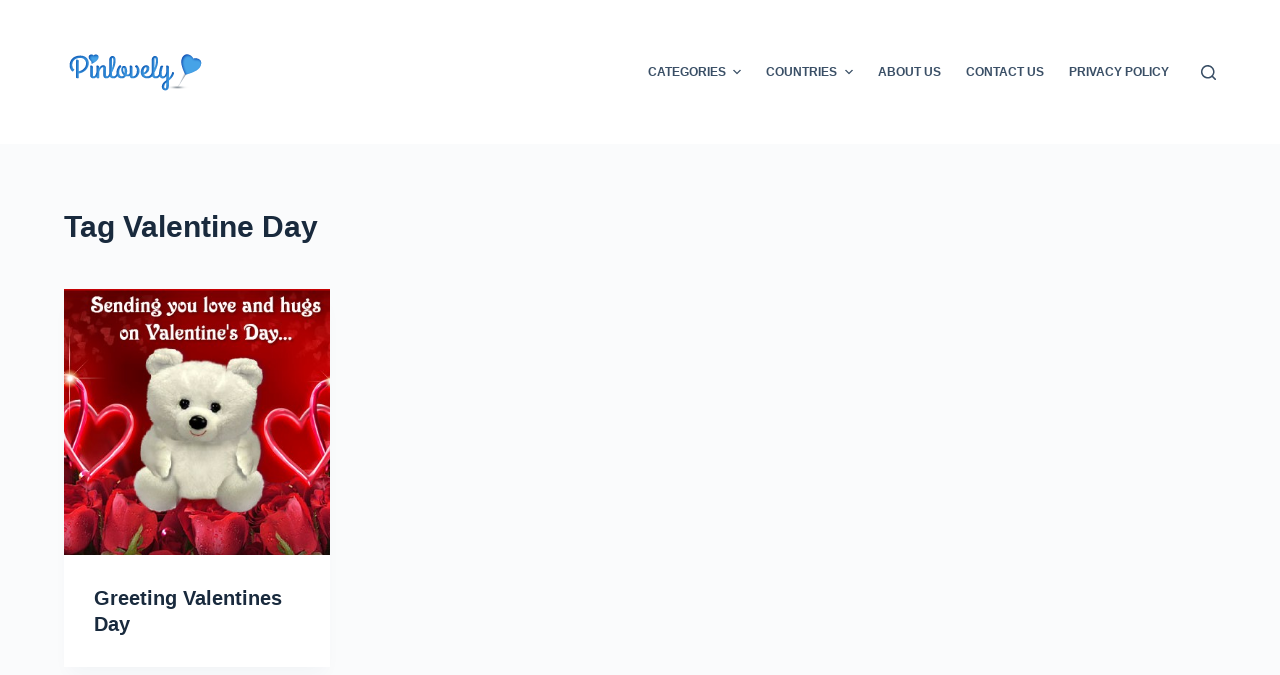

--- FILE ---
content_type: text/html; charset=UTF-8
request_url: https://pinlovely.com/valentine-day/
body_size: 18005
content:
<!doctype html>
<html lang="en-US">
<head>
<script async src="https://pagead2.googlesyndication.com/pagead/js/adsbygoogle.js?client=ca-pub-9784051842177166"
     crossorigin="anonymous"></script>
	
	<meta charset="UTF-8">
	<meta name="viewport" content="width=device-width, initial-scale=1, maximum-scale=5, viewport-fit=cover">
	<link rel="profile" href="https://gmpg.org/xfn/11">

	<meta name='robots' content='index, follow, max-image-preview:large, max-snippet:-1, max-video-preview:-1' />

	<!-- This site is optimized with the Yoast SEO plugin v20.1 - https://yoast.com/wordpress/plugins/seo/ -->
	<title>Valentine Day Archives - Pinlovely</title>
	<link rel="canonical" href="https://pinlovely.com/valentine-day/" />
	<meta property="og:locale" content="en_US" />
	<meta property="og:type" content="article" />
	<meta property="og:title" content="Valentine Day Archives - Pinlovely" />
	<meta property="og:url" content="https://pinlovely.com/valentine-day/" />
	<meta property="og:site_name" content="Pinlovely" />
	<meta name="twitter:card" content="summary_large_image" />
	<script type="application/ld+json" class="yoast-schema-graph">{"@context":"https://schema.org","@graph":[{"@type":"CollectionPage","@id":"https://pinlovely.com/valentine-day/","url":"https://pinlovely.com/valentine-day/","name":"Valentine Day Archives - Pinlovely","isPartOf":{"@id":"https://pinlovely.com/#website"},"primaryImageOfPage":{"@id":"https://pinlovely.com/valentine-day/#primaryimage"},"image":{"@id":"https://pinlovely.com/valentine-day/#primaryimage"},"thumbnailUrl":"https://pinlovely.com/wp-content/uploads/2013/02/Greeting-Valentines-Day.jpg","breadcrumb":{"@id":"https://pinlovely.com/valentine-day/#breadcrumb"},"inLanguage":"en-US"},{"@type":"ImageObject","inLanguage":"en-US","@id":"https://pinlovely.com/valentine-day/#primaryimage","url":"https://pinlovely.com/wp-content/uploads/2013/02/Greeting-Valentines-Day.jpg","contentUrl":"https://pinlovely.com/wp-content/uploads/2013/02/Greeting-Valentines-Day.jpg","width":532,"height":367,"caption":"Greeting Valentines Day"},{"@type":"BreadcrumbList","@id":"https://pinlovely.com/valentine-day/#breadcrumb","itemListElement":[{"@type":"ListItem","position":1,"name":"Home","item":"https://pinlovely.com/"},{"@type":"ListItem","position":2,"name":"Valentine Day"}]},{"@type":"WebSite","@id":"https://pinlovely.com/#website","url":"https://pinlovely.com/","name":"Pinlovely","description":"The Best Source for Amazing, Unusual, Impressive and Lovely Pictures","publisher":{"@id":"https://pinlovely.com/#organization"},"potentialAction":[{"@type":"SearchAction","target":{"@type":"EntryPoint","urlTemplate":"https://pinlovely.com/?s={search_term_string}"},"query-input":"required name=search_term_string"}],"inLanguage":"en-US"},{"@type":"Organization","@id":"https://pinlovely.com/#organization","name":"Pinlovely","url":"https://pinlovely.com/","logo":{"@type":"ImageObject","inLanguage":"en-US","@id":"https://pinlovely.com/#/schema/logo/image/","url":"https://pinlovely.com/wp-content/uploads/2023/02/logo-pinlovely-iphone.png","contentUrl":"https://pinlovely.com/wp-content/uploads/2023/02/logo-pinlovely-iphone.png","width":144,"height":144,"caption":"Pinlovely"},"image":{"@id":"https://pinlovely.com/#/schema/logo/image/"}}]}</script>
	<!-- / Yoast SEO plugin. -->


<link rel="alternate" type="application/rss+xml" title="Pinlovely &raquo; Feed" href="https://pinlovely.com/feed/" />
<link rel="alternate" type="application/rss+xml" title="Pinlovely &raquo; Comments Feed" href="https://pinlovely.com/comments/feed/" />
<link rel="alternate" type="application/rss+xml" title="Pinlovely &raquo; Valentine Day Tag Feed" href="https://pinlovely.com/valentine-day/feed/" />
<style id='wp-img-auto-sizes-contain-inline-css'>
img:is([sizes=auto i],[sizes^="auto," i]){contain-intrinsic-size:3000px 1500px}
/*# sourceURL=wp-img-auto-sizes-contain-inline-css */
</style>
<style id='wp-block-library-inline-css'>
:root{--wp-block-synced-color:#7a00df;--wp-block-synced-color--rgb:122,0,223;--wp-bound-block-color:var(--wp-block-synced-color);--wp-editor-canvas-background:#ddd;--wp-admin-theme-color:#007cba;--wp-admin-theme-color--rgb:0,124,186;--wp-admin-theme-color-darker-10:#006ba1;--wp-admin-theme-color-darker-10--rgb:0,107,160.5;--wp-admin-theme-color-darker-20:#005a87;--wp-admin-theme-color-darker-20--rgb:0,90,135;--wp-admin-border-width-focus:2px}@media (min-resolution:192dpi){:root{--wp-admin-border-width-focus:1.5px}}.wp-element-button{cursor:pointer}:root .has-very-light-gray-background-color{background-color:#eee}:root .has-very-dark-gray-background-color{background-color:#313131}:root .has-very-light-gray-color{color:#eee}:root .has-very-dark-gray-color{color:#313131}:root .has-vivid-green-cyan-to-vivid-cyan-blue-gradient-background{background:linear-gradient(135deg,#00d084,#0693e3)}:root .has-purple-crush-gradient-background{background:linear-gradient(135deg,#34e2e4,#4721fb 50%,#ab1dfe)}:root .has-hazy-dawn-gradient-background{background:linear-gradient(135deg,#faaca8,#dad0ec)}:root .has-subdued-olive-gradient-background{background:linear-gradient(135deg,#fafae1,#67a671)}:root .has-atomic-cream-gradient-background{background:linear-gradient(135deg,#fdd79a,#004a59)}:root .has-nightshade-gradient-background{background:linear-gradient(135deg,#330968,#31cdcf)}:root .has-midnight-gradient-background{background:linear-gradient(135deg,#020381,#2874fc)}:root{--wp--preset--font-size--normal:16px;--wp--preset--font-size--huge:42px}.has-regular-font-size{font-size:1em}.has-larger-font-size{font-size:2.625em}.has-normal-font-size{font-size:var(--wp--preset--font-size--normal)}.has-huge-font-size{font-size:var(--wp--preset--font-size--huge)}.has-text-align-center{text-align:center}.has-text-align-left{text-align:left}.has-text-align-right{text-align:right}.has-fit-text{white-space:nowrap!important}#end-resizable-editor-section{display:none}.aligncenter{clear:both}.items-justified-left{justify-content:flex-start}.items-justified-center{justify-content:center}.items-justified-right{justify-content:flex-end}.items-justified-space-between{justify-content:space-between}.screen-reader-text{border:0;clip-path:inset(50%);height:1px;margin:-1px;overflow:hidden;padding:0;position:absolute;width:1px;word-wrap:normal!important}.screen-reader-text:focus{background-color:#ddd;clip-path:none;color:#444;display:block;font-size:1em;height:auto;left:5px;line-height:normal;padding:15px 23px 14px;text-decoration:none;top:5px;width:auto;z-index:100000}html :where(.has-border-color){border-style:solid}html :where([style*=border-top-color]){border-top-style:solid}html :where([style*=border-right-color]){border-right-style:solid}html :where([style*=border-bottom-color]){border-bottom-style:solid}html :where([style*=border-left-color]){border-left-style:solid}html :where([style*=border-width]){border-style:solid}html :where([style*=border-top-width]){border-top-style:solid}html :where([style*=border-right-width]){border-right-style:solid}html :where([style*=border-bottom-width]){border-bottom-style:solid}html :where([style*=border-left-width]){border-left-style:solid}html :where(img[class*=wp-image-]){height:auto;max-width:100%}:where(figure){margin:0 0 1em}html :where(.is-position-sticky){--wp-admin--admin-bar--position-offset:var(--wp-admin--admin-bar--height,0px)}@media screen and (max-width:600px){html :where(.is-position-sticky){--wp-admin--admin-bar--position-offset:0px}}

/*# sourceURL=wp-block-library-inline-css */
</style><style id='global-styles-inline-css'>
:root{--wp--preset--aspect-ratio--square: 1;--wp--preset--aspect-ratio--4-3: 4/3;--wp--preset--aspect-ratio--3-4: 3/4;--wp--preset--aspect-ratio--3-2: 3/2;--wp--preset--aspect-ratio--2-3: 2/3;--wp--preset--aspect-ratio--16-9: 16/9;--wp--preset--aspect-ratio--9-16: 9/16;--wp--preset--color--black: #000000;--wp--preset--color--cyan-bluish-gray: #abb8c3;--wp--preset--color--white: #ffffff;--wp--preset--color--pale-pink: #f78da7;--wp--preset--color--vivid-red: #cf2e2e;--wp--preset--color--luminous-vivid-orange: #ff6900;--wp--preset--color--luminous-vivid-amber: #fcb900;--wp--preset--color--light-green-cyan: #7bdcb5;--wp--preset--color--vivid-green-cyan: #00d084;--wp--preset--color--pale-cyan-blue: #8ed1fc;--wp--preset--color--vivid-cyan-blue: #0693e3;--wp--preset--color--vivid-purple: #9b51e0;--wp--preset--color--palette-color-1: var(--paletteColor1, #2872fa);--wp--preset--color--palette-color-2: var(--paletteColor2, #1559ed);--wp--preset--color--palette-color-3: var(--paletteColor3, #3A4F66);--wp--preset--color--palette-color-4: var(--paletteColor4, #192a3d);--wp--preset--color--palette-color-5: var(--paletteColor5, #e1e8ed);--wp--preset--color--palette-color-6: var(--paletteColor6, #f2f5f7);--wp--preset--color--palette-color-7: var(--paletteColor7, #FAFBFC);--wp--preset--color--palette-color-8: var(--paletteColor8, #ffffff);--wp--preset--gradient--vivid-cyan-blue-to-vivid-purple: linear-gradient(135deg,rgb(6,147,227) 0%,rgb(155,81,224) 100%);--wp--preset--gradient--light-green-cyan-to-vivid-green-cyan: linear-gradient(135deg,rgb(122,220,180) 0%,rgb(0,208,130) 100%);--wp--preset--gradient--luminous-vivid-amber-to-luminous-vivid-orange: linear-gradient(135deg,rgb(252,185,0) 0%,rgb(255,105,0) 100%);--wp--preset--gradient--luminous-vivid-orange-to-vivid-red: linear-gradient(135deg,rgb(255,105,0) 0%,rgb(207,46,46) 100%);--wp--preset--gradient--very-light-gray-to-cyan-bluish-gray: linear-gradient(135deg,rgb(238,238,238) 0%,rgb(169,184,195) 100%);--wp--preset--gradient--cool-to-warm-spectrum: linear-gradient(135deg,rgb(74,234,220) 0%,rgb(151,120,209) 20%,rgb(207,42,186) 40%,rgb(238,44,130) 60%,rgb(251,105,98) 80%,rgb(254,248,76) 100%);--wp--preset--gradient--blush-light-purple: linear-gradient(135deg,rgb(255,206,236) 0%,rgb(152,150,240) 100%);--wp--preset--gradient--blush-bordeaux: linear-gradient(135deg,rgb(254,205,165) 0%,rgb(254,45,45) 50%,rgb(107,0,62) 100%);--wp--preset--gradient--luminous-dusk: linear-gradient(135deg,rgb(255,203,112) 0%,rgb(199,81,192) 50%,rgb(65,88,208) 100%);--wp--preset--gradient--pale-ocean: linear-gradient(135deg,rgb(255,245,203) 0%,rgb(182,227,212) 50%,rgb(51,167,181) 100%);--wp--preset--gradient--electric-grass: linear-gradient(135deg,rgb(202,248,128) 0%,rgb(113,206,126) 100%);--wp--preset--gradient--midnight: linear-gradient(135deg,rgb(2,3,129) 0%,rgb(40,116,252) 100%);--wp--preset--gradient--juicy-peach: linear-gradient(to right, #ffecd2 0%, #fcb69f 100%);--wp--preset--gradient--young-passion: linear-gradient(to right, #ff8177 0%, #ff867a 0%, #ff8c7f 21%, #f99185 52%, #cf556c 78%, #b12a5b 100%);--wp--preset--gradient--true-sunset: linear-gradient(to right, #fa709a 0%, #fee140 100%);--wp--preset--gradient--morpheus-den: linear-gradient(to top, #30cfd0 0%, #330867 100%);--wp--preset--gradient--plum-plate: linear-gradient(135deg, #667eea 0%, #764ba2 100%);--wp--preset--gradient--aqua-splash: linear-gradient(15deg, #13547a 0%, #80d0c7 100%);--wp--preset--gradient--love-kiss: linear-gradient(to top, #ff0844 0%, #ffb199 100%);--wp--preset--gradient--new-retrowave: linear-gradient(to top, #3b41c5 0%, #a981bb 49%, #ffc8a9 100%);--wp--preset--gradient--plum-bath: linear-gradient(to top, #cc208e 0%, #6713d2 100%);--wp--preset--gradient--high-flight: linear-gradient(to right, #0acffe 0%, #495aff 100%);--wp--preset--gradient--teen-party: linear-gradient(-225deg, #FF057C 0%, #8D0B93 50%, #321575 100%);--wp--preset--gradient--fabled-sunset: linear-gradient(-225deg, #231557 0%, #44107A 29%, #FF1361 67%, #FFF800 100%);--wp--preset--gradient--arielle-smile: radial-gradient(circle 248px at center, #16d9e3 0%, #30c7ec 47%, #46aef7 100%);--wp--preset--gradient--itmeo-branding: linear-gradient(180deg, #2af598 0%, #009efd 100%);--wp--preset--gradient--deep-blue: linear-gradient(to right, #6a11cb 0%, #2575fc 100%);--wp--preset--gradient--strong-bliss: linear-gradient(to right, #f78ca0 0%, #f9748f 19%, #fd868c 60%, #fe9a8b 100%);--wp--preset--gradient--sweet-period: linear-gradient(to top, #3f51b1 0%, #5a55ae 13%, #7b5fac 25%, #8f6aae 38%, #a86aa4 50%, #cc6b8e 62%, #f18271 75%, #f3a469 87%, #f7c978 100%);--wp--preset--gradient--purple-division: linear-gradient(to top, #7028e4 0%, #e5b2ca 100%);--wp--preset--gradient--cold-evening: linear-gradient(to top, #0c3483 0%, #a2b6df 100%, #6b8cce 100%, #a2b6df 100%);--wp--preset--gradient--mountain-rock: linear-gradient(to right, #868f96 0%, #596164 100%);--wp--preset--gradient--desert-hump: linear-gradient(to top, #c79081 0%, #dfa579 100%);--wp--preset--gradient--ethernal-constance: linear-gradient(to top, #09203f 0%, #537895 100%);--wp--preset--gradient--happy-memories: linear-gradient(-60deg, #ff5858 0%, #f09819 100%);--wp--preset--gradient--grown-early: linear-gradient(to top, #0ba360 0%, #3cba92 100%);--wp--preset--gradient--morning-salad: linear-gradient(-225deg, #B7F8DB 0%, #50A7C2 100%);--wp--preset--gradient--night-call: linear-gradient(-225deg, #AC32E4 0%, #7918F2 48%, #4801FF 100%);--wp--preset--gradient--mind-crawl: linear-gradient(-225deg, #473B7B 0%, #3584A7 51%, #30D2BE 100%);--wp--preset--gradient--angel-care: linear-gradient(-225deg, #FFE29F 0%, #FFA99F 48%, #FF719A 100%);--wp--preset--gradient--juicy-cake: linear-gradient(to top, #e14fad 0%, #f9d423 100%);--wp--preset--gradient--rich-metal: linear-gradient(to right, #d7d2cc 0%, #304352 100%);--wp--preset--gradient--mole-hall: linear-gradient(-20deg, #616161 0%, #9bc5c3 100%);--wp--preset--gradient--cloudy-knoxville: linear-gradient(120deg, #fdfbfb 0%, #ebedee 100%);--wp--preset--gradient--soft-grass: linear-gradient(to top, #c1dfc4 0%, #deecdd 100%);--wp--preset--gradient--saint-petersburg: linear-gradient(135deg, #f5f7fa 0%, #c3cfe2 100%);--wp--preset--gradient--everlasting-sky: linear-gradient(135deg, #fdfcfb 0%, #e2d1c3 100%);--wp--preset--gradient--kind-steel: linear-gradient(-20deg, #e9defa 0%, #fbfcdb 100%);--wp--preset--gradient--over-sun: linear-gradient(60deg, #abecd6 0%, #fbed96 100%);--wp--preset--gradient--premium-white: linear-gradient(to top, #d5d4d0 0%, #d5d4d0 1%, #eeeeec 31%, #efeeec 75%, #e9e9e7 100%);--wp--preset--gradient--clean-mirror: linear-gradient(45deg, #93a5cf 0%, #e4efe9 100%);--wp--preset--gradient--wild-apple: linear-gradient(to top, #d299c2 0%, #fef9d7 100%);--wp--preset--gradient--snow-again: linear-gradient(to top, #e6e9f0 0%, #eef1f5 100%);--wp--preset--gradient--confident-cloud: linear-gradient(to top, #dad4ec 0%, #dad4ec 1%, #f3e7e9 100%);--wp--preset--gradient--glass-water: linear-gradient(to top, #dfe9f3 0%, white 100%);--wp--preset--gradient--perfect-white: linear-gradient(-225deg, #E3FDF5 0%, #FFE6FA 100%);--wp--preset--font-size--small: 13px;--wp--preset--font-size--medium: 20px;--wp--preset--font-size--large: 36px;--wp--preset--font-size--x-large: 42px;--wp--preset--spacing--20: 0.44rem;--wp--preset--spacing--30: 0.67rem;--wp--preset--spacing--40: 1rem;--wp--preset--spacing--50: 1.5rem;--wp--preset--spacing--60: 2.25rem;--wp--preset--spacing--70: 3.38rem;--wp--preset--spacing--80: 5.06rem;--wp--preset--shadow--natural: 6px 6px 9px rgba(0, 0, 0, 0.2);--wp--preset--shadow--deep: 12px 12px 50px rgba(0, 0, 0, 0.4);--wp--preset--shadow--sharp: 6px 6px 0px rgba(0, 0, 0, 0.2);--wp--preset--shadow--outlined: 6px 6px 0px -3px rgb(255, 255, 255), 6px 6px rgb(0, 0, 0);--wp--preset--shadow--crisp: 6px 6px 0px rgb(0, 0, 0);}:root { --wp--style--global--content-size: var(--block-max-width);--wp--style--global--wide-size: var(--block-wide-max-width); }:where(body) { margin: 0; }.wp-site-blocks > .alignleft { float: left; margin-right: 2em; }.wp-site-blocks > .alignright { float: right; margin-left: 2em; }.wp-site-blocks > .aligncenter { justify-content: center; margin-left: auto; margin-right: auto; }:where(.wp-site-blocks) > * { margin-block-start: var(--content-spacing); margin-block-end: 0; }:where(.wp-site-blocks) > :first-child { margin-block-start: 0; }:where(.wp-site-blocks) > :last-child { margin-block-end: 0; }:root { --wp--style--block-gap: var(--content-spacing); }:root :where(.is-layout-flow) > :first-child{margin-block-start: 0;}:root :where(.is-layout-flow) > :last-child{margin-block-end: 0;}:root :where(.is-layout-flow) > *{margin-block-start: var(--content-spacing);margin-block-end: 0;}:root :where(.is-layout-constrained) > :first-child{margin-block-start: 0;}:root :where(.is-layout-constrained) > :last-child{margin-block-end: 0;}:root :where(.is-layout-constrained) > *{margin-block-start: var(--content-spacing);margin-block-end: 0;}:root :where(.is-layout-flex){gap: var(--content-spacing);}:root :where(.is-layout-grid){gap: var(--content-spacing);}.is-layout-flow > .alignleft{float: left;margin-inline-start: 0;margin-inline-end: 2em;}.is-layout-flow > .alignright{float: right;margin-inline-start: 2em;margin-inline-end: 0;}.is-layout-flow > .aligncenter{margin-left: auto !important;margin-right: auto !important;}.is-layout-constrained > .alignleft{float: left;margin-inline-start: 0;margin-inline-end: 2em;}.is-layout-constrained > .alignright{float: right;margin-inline-start: 2em;margin-inline-end: 0;}.is-layout-constrained > .aligncenter{margin-left: auto !important;margin-right: auto !important;}.is-layout-constrained > :where(:not(.alignleft):not(.alignright):not(.alignfull)){max-width: var(--wp--style--global--content-size);margin-left: auto !important;margin-right: auto !important;}.is-layout-constrained > .alignwide{max-width: var(--wp--style--global--wide-size);}body .is-layout-flex{display: flex;}.is-layout-flex{flex-wrap: wrap;align-items: center;}.is-layout-flex > :is(*, div){margin: 0;}body .is-layout-grid{display: grid;}.is-layout-grid > :is(*, div){margin: 0;}body{padding-top: 0px;padding-right: 0px;padding-bottom: 0px;padding-left: 0px;}:root :where(.wp-element-button, .wp-block-button__link){font-style: inherit;font-weight: inherit;letter-spacing: inherit;text-transform: inherit;}.has-black-color{color: var(--wp--preset--color--black) !important;}.has-cyan-bluish-gray-color{color: var(--wp--preset--color--cyan-bluish-gray) !important;}.has-white-color{color: var(--wp--preset--color--white) !important;}.has-pale-pink-color{color: var(--wp--preset--color--pale-pink) !important;}.has-vivid-red-color{color: var(--wp--preset--color--vivid-red) !important;}.has-luminous-vivid-orange-color{color: var(--wp--preset--color--luminous-vivid-orange) !important;}.has-luminous-vivid-amber-color{color: var(--wp--preset--color--luminous-vivid-amber) !important;}.has-light-green-cyan-color{color: var(--wp--preset--color--light-green-cyan) !important;}.has-vivid-green-cyan-color{color: var(--wp--preset--color--vivid-green-cyan) !important;}.has-pale-cyan-blue-color{color: var(--wp--preset--color--pale-cyan-blue) !important;}.has-vivid-cyan-blue-color{color: var(--wp--preset--color--vivid-cyan-blue) !important;}.has-vivid-purple-color{color: var(--wp--preset--color--vivid-purple) !important;}.has-palette-color-1-color{color: var(--wp--preset--color--palette-color-1) !important;}.has-palette-color-2-color{color: var(--wp--preset--color--palette-color-2) !important;}.has-palette-color-3-color{color: var(--wp--preset--color--palette-color-3) !important;}.has-palette-color-4-color{color: var(--wp--preset--color--palette-color-4) !important;}.has-palette-color-5-color{color: var(--wp--preset--color--palette-color-5) !important;}.has-palette-color-6-color{color: var(--wp--preset--color--palette-color-6) !important;}.has-palette-color-7-color{color: var(--wp--preset--color--palette-color-7) !important;}.has-palette-color-8-color{color: var(--wp--preset--color--palette-color-8) !important;}.has-black-background-color{background-color: var(--wp--preset--color--black) !important;}.has-cyan-bluish-gray-background-color{background-color: var(--wp--preset--color--cyan-bluish-gray) !important;}.has-white-background-color{background-color: var(--wp--preset--color--white) !important;}.has-pale-pink-background-color{background-color: var(--wp--preset--color--pale-pink) !important;}.has-vivid-red-background-color{background-color: var(--wp--preset--color--vivid-red) !important;}.has-luminous-vivid-orange-background-color{background-color: var(--wp--preset--color--luminous-vivid-orange) !important;}.has-luminous-vivid-amber-background-color{background-color: var(--wp--preset--color--luminous-vivid-amber) !important;}.has-light-green-cyan-background-color{background-color: var(--wp--preset--color--light-green-cyan) !important;}.has-vivid-green-cyan-background-color{background-color: var(--wp--preset--color--vivid-green-cyan) !important;}.has-pale-cyan-blue-background-color{background-color: var(--wp--preset--color--pale-cyan-blue) !important;}.has-vivid-cyan-blue-background-color{background-color: var(--wp--preset--color--vivid-cyan-blue) !important;}.has-vivid-purple-background-color{background-color: var(--wp--preset--color--vivid-purple) !important;}.has-palette-color-1-background-color{background-color: var(--wp--preset--color--palette-color-1) !important;}.has-palette-color-2-background-color{background-color: var(--wp--preset--color--palette-color-2) !important;}.has-palette-color-3-background-color{background-color: var(--wp--preset--color--palette-color-3) !important;}.has-palette-color-4-background-color{background-color: var(--wp--preset--color--palette-color-4) !important;}.has-palette-color-5-background-color{background-color: var(--wp--preset--color--palette-color-5) !important;}.has-palette-color-6-background-color{background-color: var(--wp--preset--color--palette-color-6) !important;}.has-palette-color-7-background-color{background-color: var(--wp--preset--color--palette-color-7) !important;}.has-palette-color-8-background-color{background-color: var(--wp--preset--color--palette-color-8) !important;}.has-black-border-color{border-color: var(--wp--preset--color--black) !important;}.has-cyan-bluish-gray-border-color{border-color: var(--wp--preset--color--cyan-bluish-gray) !important;}.has-white-border-color{border-color: var(--wp--preset--color--white) !important;}.has-pale-pink-border-color{border-color: var(--wp--preset--color--pale-pink) !important;}.has-vivid-red-border-color{border-color: var(--wp--preset--color--vivid-red) !important;}.has-luminous-vivid-orange-border-color{border-color: var(--wp--preset--color--luminous-vivid-orange) !important;}.has-luminous-vivid-amber-border-color{border-color: var(--wp--preset--color--luminous-vivid-amber) !important;}.has-light-green-cyan-border-color{border-color: var(--wp--preset--color--light-green-cyan) !important;}.has-vivid-green-cyan-border-color{border-color: var(--wp--preset--color--vivid-green-cyan) !important;}.has-pale-cyan-blue-border-color{border-color: var(--wp--preset--color--pale-cyan-blue) !important;}.has-vivid-cyan-blue-border-color{border-color: var(--wp--preset--color--vivid-cyan-blue) !important;}.has-vivid-purple-border-color{border-color: var(--wp--preset--color--vivid-purple) !important;}.has-palette-color-1-border-color{border-color: var(--wp--preset--color--palette-color-1) !important;}.has-palette-color-2-border-color{border-color: var(--wp--preset--color--palette-color-2) !important;}.has-palette-color-3-border-color{border-color: var(--wp--preset--color--palette-color-3) !important;}.has-palette-color-4-border-color{border-color: var(--wp--preset--color--palette-color-4) !important;}.has-palette-color-5-border-color{border-color: var(--wp--preset--color--palette-color-5) !important;}.has-palette-color-6-border-color{border-color: var(--wp--preset--color--palette-color-6) !important;}.has-palette-color-7-border-color{border-color: var(--wp--preset--color--palette-color-7) !important;}.has-palette-color-8-border-color{border-color: var(--wp--preset--color--palette-color-8) !important;}.has-vivid-cyan-blue-to-vivid-purple-gradient-background{background: var(--wp--preset--gradient--vivid-cyan-blue-to-vivid-purple) !important;}.has-light-green-cyan-to-vivid-green-cyan-gradient-background{background: var(--wp--preset--gradient--light-green-cyan-to-vivid-green-cyan) !important;}.has-luminous-vivid-amber-to-luminous-vivid-orange-gradient-background{background: var(--wp--preset--gradient--luminous-vivid-amber-to-luminous-vivid-orange) !important;}.has-luminous-vivid-orange-to-vivid-red-gradient-background{background: var(--wp--preset--gradient--luminous-vivid-orange-to-vivid-red) !important;}.has-very-light-gray-to-cyan-bluish-gray-gradient-background{background: var(--wp--preset--gradient--very-light-gray-to-cyan-bluish-gray) !important;}.has-cool-to-warm-spectrum-gradient-background{background: var(--wp--preset--gradient--cool-to-warm-spectrum) !important;}.has-blush-light-purple-gradient-background{background: var(--wp--preset--gradient--blush-light-purple) !important;}.has-blush-bordeaux-gradient-background{background: var(--wp--preset--gradient--blush-bordeaux) !important;}.has-luminous-dusk-gradient-background{background: var(--wp--preset--gradient--luminous-dusk) !important;}.has-pale-ocean-gradient-background{background: var(--wp--preset--gradient--pale-ocean) !important;}.has-electric-grass-gradient-background{background: var(--wp--preset--gradient--electric-grass) !important;}.has-midnight-gradient-background{background: var(--wp--preset--gradient--midnight) !important;}.has-juicy-peach-gradient-background{background: var(--wp--preset--gradient--juicy-peach) !important;}.has-young-passion-gradient-background{background: var(--wp--preset--gradient--young-passion) !important;}.has-true-sunset-gradient-background{background: var(--wp--preset--gradient--true-sunset) !important;}.has-morpheus-den-gradient-background{background: var(--wp--preset--gradient--morpheus-den) !important;}.has-plum-plate-gradient-background{background: var(--wp--preset--gradient--plum-plate) !important;}.has-aqua-splash-gradient-background{background: var(--wp--preset--gradient--aqua-splash) !important;}.has-love-kiss-gradient-background{background: var(--wp--preset--gradient--love-kiss) !important;}.has-new-retrowave-gradient-background{background: var(--wp--preset--gradient--new-retrowave) !important;}.has-plum-bath-gradient-background{background: var(--wp--preset--gradient--plum-bath) !important;}.has-high-flight-gradient-background{background: var(--wp--preset--gradient--high-flight) !important;}.has-teen-party-gradient-background{background: var(--wp--preset--gradient--teen-party) !important;}.has-fabled-sunset-gradient-background{background: var(--wp--preset--gradient--fabled-sunset) !important;}.has-arielle-smile-gradient-background{background: var(--wp--preset--gradient--arielle-smile) !important;}.has-itmeo-branding-gradient-background{background: var(--wp--preset--gradient--itmeo-branding) !important;}.has-deep-blue-gradient-background{background: var(--wp--preset--gradient--deep-blue) !important;}.has-strong-bliss-gradient-background{background: var(--wp--preset--gradient--strong-bliss) !important;}.has-sweet-period-gradient-background{background: var(--wp--preset--gradient--sweet-period) !important;}.has-purple-division-gradient-background{background: var(--wp--preset--gradient--purple-division) !important;}.has-cold-evening-gradient-background{background: var(--wp--preset--gradient--cold-evening) !important;}.has-mountain-rock-gradient-background{background: var(--wp--preset--gradient--mountain-rock) !important;}.has-desert-hump-gradient-background{background: var(--wp--preset--gradient--desert-hump) !important;}.has-ethernal-constance-gradient-background{background: var(--wp--preset--gradient--ethernal-constance) !important;}.has-happy-memories-gradient-background{background: var(--wp--preset--gradient--happy-memories) !important;}.has-grown-early-gradient-background{background: var(--wp--preset--gradient--grown-early) !important;}.has-morning-salad-gradient-background{background: var(--wp--preset--gradient--morning-salad) !important;}.has-night-call-gradient-background{background: var(--wp--preset--gradient--night-call) !important;}.has-mind-crawl-gradient-background{background: var(--wp--preset--gradient--mind-crawl) !important;}.has-angel-care-gradient-background{background: var(--wp--preset--gradient--angel-care) !important;}.has-juicy-cake-gradient-background{background: var(--wp--preset--gradient--juicy-cake) !important;}.has-rich-metal-gradient-background{background: var(--wp--preset--gradient--rich-metal) !important;}.has-mole-hall-gradient-background{background: var(--wp--preset--gradient--mole-hall) !important;}.has-cloudy-knoxville-gradient-background{background: var(--wp--preset--gradient--cloudy-knoxville) !important;}.has-soft-grass-gradient-background{background: var(--wp--preset--gradient--soft-grass) !important;}.has-saint-petersburg-gradient-background{background: var(--wp--preset--gradient--saint-petersburg) !important;}.has-everlasting-sky-gradient-background{background: var(--wp--preset--gradient--everlasting-sky) !important;}.has-kind-steel-gradient-background{background: var(--wp--preset--gradient--kind-steel) !important;}.has-over-sun-gradient-background{background: var(--wp--preset--gradient--over-sun) !important;}.has-premium-white-gradient-background{background: var(--wp--preset--gradient--premium-white) !important;}.has-clean-mirror-gradient-background{background: var(--wp--preset--gradient--clean-mirror) !important;}.has-wild-apple-gradient-background{background: var(--wp--preset--gradient--wild-apple) !important;}.has-snow-again-gradient-background{background: var(--wp--preset--gradient--snow-again) !important;}.has-confident-cloud-gradient-background{background: var(--wp--preset--gradient--confident-cloud) !important;}.has-glass-water-gradient-background{background: var(--wp--preset--gradient--glass-water) !important;}.has-perfect-white-gradient-background{background: var(--wp--preset--gradient--perfect-white) !important;}.has-small-font-size{font-size: var(--wp--preset--font-size--small) !important;}.has-medium-font-size{font-size: var(--wp--preset--font-size--medium) !important;}.has-large-font-size{font-size: var(--wp--preset--font-size--large) !important;}.has-x-large-font-size{font-size: var(--wp--preset--font-size--x-large) !important;}
/*# sourceURL=global-styles-inline-css */
</style>

<link rel='stylesheet' id='dashicons-css' href='https://pinlovely.com/wp-includes/css/dashicons.min.css?ver=6.9' media='all' />
<link rel='stylesheet' id='everest-forms-general-css' href='https://pinlovely.com/wp-content/plugins/everest-forms/assets/css/everest-forms.css?ver=1.9.8' media='all' />
<link rel='stylesheet' id='ct-main-styles-css' href='https://pinlovely.com/wp-content/themes/blocksy/static/bundle/main.min.css?ver=1.8.72' media='all' />
<link rel='stylesheet' id='ct-page-title-styles-css' href='https://pinlovely.com/wp-content/themes/blocksy/static/bundle/page-title.min.css?ver=1.8.72' media='all' />
<link rel="https://api.w.org/" href="https://pinlovely.com/wp-json/" /><link rel="alternate" title="JSON" type="application/json" href="https://pinlovely.com/wp-json/wp/v2/tags/128" /><link rel="EditURI" type="application/rsd+xml" title="RSD" href="https://pinlovely.com/xmlrpc.php?rsd" />
<meta name="generator" content="WordPress 6.9" />
<meta name="generator" content="Everest Forms 1.9.8" />
<noscript><link rel='stylesheet' href='https://pinlovely.com/wp-content/themes/blocksy/static/bundle/no-scripts.min.css' type='text/css'></noscript>
<style id="ct-main-styles-inline-css">[data-header*="type-1"] .ct-header [data-id="logo"] .site-logo-container {--logo-max-height:144px;} [data-header*="type-1"] .ct-header [data-id="logo"] .site-title {--fontWeight:700;--fontSize:25px;--lineHeight:1.5;--linkInitialColor:var(--paletteColor4);} [data-header*="type-1"] .ct-header [data-id="logo"] {--margin:0px !important;--horizontal-alignment:left;} [data-header*="type-1"] .ct-header [data-id="menu"] > ul > li > a {--menu-item-height:100%;--fontWeight:700;--textTransform:uppercase;--fontSize:12px;--lineHeight:1.3;--linkInitialColor:var(--color);} [data-header*="type-1"] .ct-header [data-id="menu"][data-menu*="type-3"] > ul > li > a {--linkHoverColor:#ffffff;--linkActiveColor:#ffffff;} [data-header*="type-1"] .ct-header [data-id="menu"] .sub-menu {--linkInitialColor:#ffffff;--fontWeight:500;--fontSize:12px;--dropdown-divider:1px dashed rgba(255, 255, 255, 0.1);--box-shadow:0px 10px 20px rgba(41, 51, 61, 0.1);--border-radius:0px 0px 2px 2px;} [data-header*="type-1"] .ct-header [data-row*="middle"] {--height:120px;background-color:var(--paletteColor8);background-image:none;--borderTop:none;--borderBottom:none;--box-shadow:none;} [data-header*="type-1"] .ct-header [data-row*="middle"] > div {--borderTop:none;--borderBottom:none;} [data-header*="type-1"] [data-id="mobile-menu"] {--fontWeight:700;--fontSize:20px;--linkInitialColor:#ffffff;--mobile-menu-divider:none;} [data-header*="type-1"] #offcanvas .ct-panel-inner {background-color:rgba(18, 21, 25, 0.98);} [data-header*="type-1"] #offcanvas {--side-panel-width:500px;} [data-header*="type-1"] [data-behaviour*="side"] {--box-shadow:0px 0px 70px rgba(0, 0, 0, 0.35);} [data-header*="type-1"] [data-id="search"] .ct-label {--fontWeight:600;--textTransform:uppercase;--fontSize:12px;} [data-header*="type-1"] #search-modal .ct-search-results a {--fontWeight:500;--fontSize:14px;--lineHeight:1.4;} [data-header*="type-1"] #search-modal {--linkInitialColor:#ffffff;--form-text-initial-color:#ffffff;--form-text-focus-color:#ffffff;background-color:rgba(18, 21, 25, 0.98);} [data-header*="type-1"] [data-id="trigger"] {--icon-size:18px;} [data-header*="type-1"] [data-id="trigger"] .ct-label {--fontWeight:600;--textTransform:uppercase;--fontSize:12px;} [data-header*="type-1"] {--header-height:120px;} [data-footer*="type-1"] .ct-footer [data-row*="bottom"] > div {--container-spacing:25px;--border:none;--border-top:none;--border-bottom:none;--grid-template-columns:repeat(3, 1fr);} [data-footer*="type-1"] .ct-footer [data-row*="bottom"] .widget-title {--fontSize:16px;} [data-footer*="type-1"] .ct-footer [data-row*="bottom"] {--border-top:none;--border-bottom:none;background-color:transparent;} [data-footer*="type-1"] [data-id="copyright"] {--fontWeight:400;--fontSize:15px;--lineHeight:1.3;} [data-footer*="type-1"] [data-column="copyright"] {--vertical-alignment:center;} [data-footer*="type-1"] .ct-footer [data-id="menu"] ul {--fontWeight:700;--textTransform:uppercase;--fontSize:12px;--lineHeight:1.3;} [data-footer*="type-1"] .ct-footer [data-id="menu"] > ul > li > a {--linkInitialColor:var(--color);} [data-footer*="type-1"][data-footer*="reveal"] .site-main {--footer-box-shadow:0px 30px 50px rgba(0, 0, 0, 0.1);} [data-footer*="type-1"] footer.ct-footer {background-color:var(--paletteColor6);}:root {--fontFamily:-apple-system, BlinkMacSystemFont, 'Segoe UI', Roboto, Helvetica, Arial, sans-serif, 'Apple Color Emoji', 'Segoe UI Emoji', 'Segoe UI Symbol';--fontWeight:400;--textTransform:none;--textDecoration:none;--fontSize:16px;--lineHeight:1.65;--letterSpacing:0em;--buttonFontWeight:500;--buttonFontSize:15px;--has-classic-forms:var(--true);--has-modern-forms:var(--false);--form-field-border-initial-color:var(--border-color);--form-field-border-focus-color:var(--paletteColor1);--form-selection-control-initial-color:var(--border-color);--form-selection-control-accent-color:var(--paletteColor1);--paletteColor1:#2872fa;--paletteColor2:#1559ed;--paletteColor3:#3A4F66;--paletteColor4:#192a3d;--paletteColor5:#e1e8ed;--paletteColor6:#f2f5f7;--paletteColor7:#FAFBFC;--paletteColor8:#ffffff;--color:var(--paletteColor3);--linkInitialColor:var(--paletteColor1);--linkHoverColor:var(--paletteColor2);--selectionTextColor:#ffffff;--selectionBackgroundColor:var(--paletteColor1);--border-color:var(--paletteColor5);--headings-color:var(--paletteColor4);--content-spacing:1.5em;--buttonMinHeight:40px;--buttonShadow:none;--buttonTransform:none;--buttonTextInitialColor:#ffffff;--buttonTextHoverColor:#ffffff;--buttonInitialColor:var(--paletteColor1);--buttonHoverColor:var(--paletteColor2);--button-border:none;--buttonBorderRadius:3px;--button-padding:5px 20px;--normal-container-max-width:1290px;--content-vertical-spacing:60px;--narrow-container-max-width:750px;--wide-offset:130px;}h1 {--fontWeight:700;--fontSize:40px;--lineHeight:1.5;}h2 {--fontWeight:700;--fontSize:35px;--lineHeight:1.5;}h3 {--fontWeight:700;--fontSize:30px;--lineHeight:1.5;}h4 {--fontWeight:700;--fontSize:25px;--lineHeight:1.5;}h5 {--fontWeight:700;--fontSize:20px;--lineHeight:1.5;}h6 {--fontWeight:700;--fontSize:16px;--lineHeight:1.5;}.wp-block-pullquote, .ct-quote-widget blockquote {--fontFamily:Georgia;--fontWeight:600;--fontSize:25px;}code, kbd, samp, pre {--fontFamily:monospace;--fontWeight:400;--fontSize:16px;}.ct-sidebar .widget-title {--fontSize:18px;}.ct-breadcrumbs {--fontWeight:600;--textTransform:uppercase;--fontSize:12px;}body {background-color:var(--paletteColor7);background-image:none;} [data-prefix="single_blog_post"] .entry-header .page-title {--fontSize:30px;} [data-prefix="single_blog_post"] .entry-header .entry-meta {--fontWeight:600;--textTransform:uppercase;--fontSize:12px;--lineHeight:1.3;} [data-prefix="categories"] .entry-header .page-title {--fontSize:30px;} [data-prefix="categories"] .entry-header .entry-meta {--fontWeight:600;--textTransform:uppercase;--fontSize:12px;--lineHeight:1.3;} [data-prefix="search"] .entry-header .page-title {--fontSize:30px;} [data-prefix="search"] .entry-header .entry-meta {--fontWeight:600;--textTransform:uppercase;--fontSize:12px;--lineHeight:1.3;} [data-prefix="author"] .entry-header .page-title {--fontSize:30px;} [data-prefix="author"] .entry-header .entry-meta {--fontWeight:600;--textTransform:uppercase;--fontSize:12px;--lineHeight:1.3;} [data-prefix="author"] .hero-section[data-type="type-2"] {background-color:var(--paletteColor6);background-image:none;--container-padding:50px 0;} [data-prefix="single_page"] .entry-header .page-title {--fontSize:30px;} [data-prefix="single_page"] .entry-header .entry-meta {--fontWeight:600;--textTransform:uppercase;--fontSize:12px;--lineHeight:1.3;} [data-prefix="blog"] .entries {--grid-template-columns:repeat(4, minmax(0, 1fr));} [data-prefix="blog"] .entry-card .entry-title {--fontSize:20px;--lineHeight:1.3;} [data-prefix="blog"] .entry-card .entry-meta {--fontWeight:600;--textTransform:uppercase;--fontSize:12px;} [data-prefix="blog"] .entry-card {background-color:var(--paletteColor8);--box-shadow:0px 12px 18px -6px rgba(34, 56, 101, 0.04);} [data-prefix="categories"] .entries {--grid-template-columns:repeat(4, minmax(0, 1fr));} [data-prefix="categories"] .entry-card .entry-title {--fontSize:20px;--lineHeight:1.3;} [data-prefix="categories"] .entry-card .entry-meta {--fontWeight:600;--textTransform:uppercase;--fontSize:12px;} [data-prefix="categories"] .entry-card {background-color:var(--paletteColor8);--box-shadow:0px 12px 18px -6px rgba(34, 56, 101, 0.04);--horizontal-alignment:left;} [data-prefix="author"] .entries {--grid-template-columns:repeat(3, minmax(0, 1fr));} [data-prefix="author"] .entry-card .entry-title {--fontSize:20px;--lineHeight:1.3;} [data-prefix="author"] .entry-card .entry-meta {--fontWeight:600;--textTransform:uppercase;--fontSize:12px;} [data-prefix="author"] .entry-card {background-color:var(--paletteColor8);--box-shadow:0px 12px 18px -6px rgba(34, 56, 101, 0.04);} [data-prefix="search"] .entries {--grid-template-columns:repeat(3, minmax(0, 1fr));} [data-prefix="search"] .entry-card .entry-title {--fontSize:20px;--lineHeight:1.3;} [data-prefix="search"] .entry-card .entry-meta {--fontWeight:600;--textTransform:uppercase;--fontSize:12px;} [data-prefix="search"] .entry-card {background-color:var(--paletteColor8);--box-shadow:0px 12px 18px -6px rgba(34, 56, 101, 0.04);}form textarea {--form-field-height:170px;}.ct-sidebar {--linkInitialColor:var(--color);} [data-prefix="single_blog_post"] [class*="ct-container"] > article[class*="post"] {--has-boxed:var(--false);--has-wide:var(--true);} [data-prefix="single_page"] [class*="ct-container"] > article[class*="post"] {--has-boxed:var(--false);--has-wide:var(--true);}@media (max-width: 999.98px) {[data-header*="type-1"] .ct-header [data-row*="middle"] {--height:70px;} [data-header*="type-1"] #offcanvas {--side-panel-width:65vw;} [data-header*="type-1"] {--header-height:70px;} [data-footer*="type-1"] .ct-footer [data-row*="bottom"] > div {--grid-template-columns:initial;} [data-prefix="blog"] .entries {--grid-template-columns:repeat(2, minmax(0, 1fr));} [data-prefix="categories"] .entries {--grid-template-columns:repeat(2, minmax(0, 1fr));} [data-prefix="author"] .entries {--grid-template-columns:repeat(2, minmax(0, 1fr));} [data-prefix="search"] .entries {--grid-template-columns:repeat(2, minmax(0, 1fr));}}@media (max-width: 689.98px) {[data-header*="type-1"] #offcanvas {--side-panel-width:90vw;} [data-footer*="type-1"] .ct-footer [data-row*="bottom"] > div {--container-spacing:15px;--grid-template-columns:initial;} [data-prefix="blog"] .entries {--grid-template-columns:repeat(1, minmax(0, 1fr));} [data-prefix="blog"] .entry-card .entry-title {--fontSize:18px;} [data-prefix="categories"] .entries {--grid-template-columns:repeat(1, minmax(0, 1fr));} [data-prefix="categories"] .entry-card .entry-title {--fontSize:18px;} [data-prefix="author"] .entries {--grid-template-columns:repeat(1, minmax(0, 1fr));} [data-prefix="author"] .entry-card .entry-title {--fontSize:18px;} [data-prefix="search"] .entries {--grid-template-columns:repeat(1, minmax(0, 1fr));} [data-prefix="search"] .entry-card .entry-title {--fontSize:18px;}:root {--content-vertical-spacing:50px;}}</style>
	<!-- Google Tag Manager -->
<script>(function(w,d,s,l,i){w[l]=w[l]||[];w[l].push({'gtm.start':
new Date().getTime(),event:'gtm.js'});var f=d.getElementsByTagName(s)[0],
j=d.createElement(s),dl=l!='dataLayer'?'&l='+l:'';j.async=true;j.src=
'https://www.googletagmanager.com/gtm.js?id='+i+dl;f.parentNode.insertBefore(j,f);
})(window,document,'script','dataLayer','GTM-M48KQZ8');</script>
<!-- End Google Tag Manager -->
</head>


<body class="archive tag tag-valentine-day tag-128 wp-custom-logo wp-embed-responsive wp-theme-blocksy everest-forms-no-js ct-loading" data-link="type-2" data-prefix="categories" data-header="type-1" data-footer="type-1" >
<!-- Google Tag Manager (noscript) -->
<noscript><iframe src="https://www.googletagmanager.com/ns.html?id=GTM-M48KQZ8"
height="0" width="0" style="display:none;visibility:hidden"></iframe></noscript>
<!-- End Google Tag Manager (noscript) -->
<a class="skip-link show-on-focus" href="#main">
	Skip to content</a>

<div class="ct-drawer-canvas">
		<div id="search-modal" class="ct-panel" data-behaviour="modal">
			<div class="ct-panel-actions">
				<button class="ct-toggle-close" data-type="type-1" aria-label="Close search modal">
					<svg class="ct-icon" width="12" height="12" viewBox="0 0 15 15"><path d="M1 15a1 1 0 01-.71-.29 1 1 0 010-1.41l5.8-5.8-5.8-5.8A1 1 0 011.7.29l5.8 5.8 5.8-5.8a1 1 0 011.41 1.41l-5.8 5.8 5.8 5.8a1 1 0 01-1.41 1.41l-5.8-5.8-5.8 5.8A1 1 0 011 15z"/></svg>				</button>
			</div>

			<div class="ct-panel-content">
				

<form role="search" method="get" class="search-form" action="https://pinlovely.com/" aria-haspopup="listbox" data-live-results="thumbs">

	<input type="search" class="modal-field" placeholder="Search" value="" name="s" autocomplete="off" title="Search for..." aria-label="Search for...">

	<button type="submit" class="search-submit" aria-label="Search button">
		<svg class="ct-icon" aria-hidden="true" width="15" height="15" viewBox="0 0 15 15"><path d="M14.8,13.7L12,11c0.9-1.2,1.5-2.6,1.5-4.2c0-3.7-3-6.8-6.8-6.8S0,3,0,6.8s3,6.8,6.8,6.8c1.6,0,3.1-0.6,4.2-1.5l2.8,2.8c0.1,0.1,0.3,0.2,0.5,0.2s0.4-0.1,0.5-0.2C15.1,14.5,15.1,14,14.8,13.7z M1.5,6.8c0-2.9,2.4-5.2,5.2-5.2S12,3.9,12,6.8S9.6,12,6.8,12S1.5,9.6,1.5,6.8z"/></svg>
		<span data-loader="circles"><span></span><span></span><span></span></span>
	</button>

	
			<input type="hidden" name="ct_post_type" value="post:page">
	
	
			<div class="screen-reader-text" aria-live="polite" role="status">
			No results		</div>
	
</form>


			</div>
		</div>

		<div id="offcanvas" class="ct-panel ct-header" data-behaviour="right-side" ><div class="ct-panel-inner">
		<div class="ct-panel-actions">
			<button class="ct-toggle-close" data-type="type-1" aria-label="Close drawer">
				<svg class="ct-icon" width="12" height="12" viewBox="0 0 15 15"><path d="M1 15a1 1 0 01-.71-.29 1 1 0 010-1.41l5.8-5.8-5.8-5.8A1 1 0 011.7.29l5.8 5.8 5.8-5.8a1 1 0 011.41 1.41l-5.8 5.8 5.8 5.8a1 1 0 01-1.41 1.41l-5.8-5.8-5.8 5.8A1 1 0 011 15z"/></svg>
			</button>
		</div>
		<div class="ct-panel-content" data-device="desktop" ></div><div class="ct-panel-content" data-device="mobile" >
<nav
	class="mobile-menu"
	data-id="mobile-menu" data-interaction="click" data-toggle-type="type-1" 	aria-label="Off Canvas Menu">
	<ul><li class="page_item page-item-48503"><a href="https://pinlovely.com/about-us/" class="ct-menu-link">About us</a></li><li class="page_item page-item-48507"><a href="https://pinlovely.com/contact-us/" class="ct-menu-link">Contact us</a></li><li class="page_item page-item-48521"><a href="https://pinlovely.com/privacy-policy/" class="ct-menu-link">Privacy Policy</a></li></ul></nav>

</div></div></div></div>
<div id="main-container">
	<header id="header" class="ct-header" data-id="type-1" itemscope="" itemtype="https://schema.org/WPHeader" ><div data-device="desktop" ><div data-row="middle" data-column-set="2" ><div class="ct-container" ><div data-column="start" data-placements="1" ><div data-items="primary" >
<div	class="site-branding"
	data-id="logo" 		itemscope="itemscope" itemtype="https://schema.org/Organization" >

			<a href="https://pinlovely.com/" class="site-logo-container" rel="home"><img width="144" height="144" src="https://pinlovely.com/wp-content/uploads/2023/02/logo-pinlovely-iphone.png" class="default-logo" alt="Pinlovely" /></a>	
	</div>

</div></div><div data-column="end" data-placements="1" ><div data-items="primary" >
<nav
	id="header-menu-1"
	class="header-menu-1"
	data-id="menu" data-interaction="hover" 	data-menu="type-1"
	data-dropdown="type-2:simple"		data-responsive="no"	itemscope="" itemtype="https://schema.org/SiteNavigationElement" 	aria-label="Header Menu">

	<ul id="menu-men" class="menu" role="menubar"><li id="menu-item-11086" class="menu-item menu-item-type-custom menu-item-object-custom menu-item-has-children menu-item-11086 animated-submenu" role="none"><a href="#" class="ct-menu-link" role="menuitem">Categories<span class="ct-toggle-dropdown-desktop"><svg class="ct-icon" width="8" height="8" viewBox="0 0 15 15"><path d="M2.1,3.2l5.4,5.4l5.4-5.4L15,4.3l-7.5,7.5L0,4.3L2.1,3.2z"/></svg></span></a><button class="ct-toggle-dropdown-desktop-ghost" aria-label="Expand dropdown menu" aria-haspopup="true" aria-expanded="false" ></button>
<ul class="sub-menu" role="menu">
	<li id="menu-item-19" class="menu-item menu-item-type-taxonomy menu-item-object-category menu-item-19" role="none"><a href="https://pinlovely.com/animals/" title="The Most Beautiful Pictures of Animals in the World" class="ct-menu-link" role="menuitem">Animals</a></li>
	<li id="menu-item-5897" class="menu-item menu-item-type-custom menu-item-object-custom menu-item-5897" role="none"><a href="http://pinlovely.com/autumn/" title="The Most Beautiful Pictures of Autumn" class="ct-menu-link" role="menuitem">Autumn</a></li>
	<li id="menu-item-5898" class="menu-item menu-item-type-custom menu-item-object-custom menu-item-5898" role="none"><a href="http://pinlovely.com/beaches/" title="The Most Beautiful Pictures of Beaches" class="ct-menu-link" role="menuitem">Beaches</a></li>
	<li id="menu-item-5899" class="menu-item menu-item-type-custom menu-item-object-custom menu-item-5899" role="none"><a href="http://pinlovely.com/bedrooms/" title="The Most Beautiful Pictures of Bedrooms" class="ct-menu-link" role="menuitem">Bedrooms</a></li>
	<li id="menu-item-5900" class="menu-item menu-item-type-custom menu-item-object-custom menu-item-5900" role="none"><a href="http://pinlovely.com/boats/" title="The Most Beautiful Pictures of Boats" class="ct-menu-link" role="menuitem">Boats</a></li>
	<li id="menu-item-5901" class="menu-item menu-item-type-custom menu-item-object-custom menu-item-5901" role="none"><a href="http://pinlovely.com/bridges/" title="The Most Beautiful Pictures of Bridges" class="ct-menu-link" role="menuitem">Bridges</a></li>
	<li id="menu-item-5902" class="menu-item menu-item-type-custom menu-item-object-custom menu-item-5902" role="none"><a href="http://pinlovely.com/buildings/" title="The Most Beautiful Pictures of Buildings" class="ct-menu-link" role="menuitem">Buildings</a></li>
	<li id="menu-item-5903" class="menu-item menu-item-type-custom menu-item-object-custom menu-item-5903" role="none"><a href="http://pinlovely.com/canals/" title="The Most Beautiful Pictures of Canals" class="ct-menu-link" role="menuitem">Canals</a></li>
	<li id="menu-item-5904" class="menu-item menu-item-type-custom menu-item-object-custom menu-item-5904" role="none"><a href="http://pinlovely.com/cats/" title="The Most Beautiful Pictures of Cats" class="ct-menu-link" role="menuitem">Cats</a></li>
	<li id="menu-item-5905" class="menu-item menu-item-type-custom menu-item-object-custom menu-item-5905" role="none"><a href="http://pinlovely.com/caves/" title="The Most Beautiful Pictures of Caves" class="ct-menu-link" role="menuitem">Caves</a></li>
	<li id="menu-item-5906" class="menu-item menu-item-type-custom menu-item-object-custom menu-item-5906" role="none"><a href="http://pinlovely.com/cherry-blossom/" title="The Most Beautiful Pictures of Cherry Blossom" class="ct-menu-link" role="menuitem">Cherry Blossom</a></li>
	<li id="menu-item-5907" class="menu-item menu-item-type-custom menu-item-object-custom menu-item-5907" role="none"><a href="http://pinlovely.com/clouds/" title="The Most Beautiful Pictures of Clouds" class="ct-menu-link" role="menuitem">Clouds</a></li>
	<li id="menu-item-20" class="menu-item menu-item-type-taxonomy menu-item-object-category menu-item-20" role="none"><a href="https://pinlovely.com/designs/" title="The Most Beautiful Pictures of Designs" class="ct-menu-link" role="menuitem">Designs</a></li>
	<li id="menu-item-5908" class="menu-item menu-item-type-custom menu-item-object-custom menu-item-5908" role="none"><a href="http://pinlovely.com/flowers/" title="The Most Beautiful Pictures of Flowers" class="ct-menu-link" role="menuitem">Flowers</a></li>
	<li id="menu-item-5909" class="menu-item menu-item-type-custom menu-item-object-custom menu-item-5909" role="none"><a href="http://pinlovely.com/forests/" title="The Most Beautiful Pictures of Forests" class="ct-menu-link" role="menuitem">Forests</a></li>
	<li id="menu-item-5910" class="menu-item menu-item-type-custom menu-item-object-custom menu-item-5910" role="none"><a href="http://pinlovely.com/gardens/" title="The Most Beautiful Pictures of Gardens" class="ct-menu-link" role="menuitem">Gardens</a></li>
	<li id="menu-item-5911" class="menu-item menu-item-type-custom menu-item-object-custom menu-item-5911" role="none"><a href="http://pinlovely.com/houses/" title="The Most Beautiful Pictures of Houses" class="ct-menu-link" role="menuitem">Houses</a></li>
	<li id="menu-item-5912" class="menu-item menu-item-type-custom menu-item-object-custom menu-item-5912" role="none"><a href="http://pinlovely.com/ice/" title="The Most Beautiful Pictures of Ice" class="ct-menu-link" role="menuitem">Ice</a></li>
	<li id="menu-item-5913" class="menu-item menu-item-type-custom menu-item-object-custom menu-item-5913" role="none"><a href="http://pinlovely.com/islands/" title="The Most Beautiful Pictures of Islands" class="ct-menu-link" role="menuitem">Islands</a></li>
	<li id="menu-item-118" class="menu-item menu-item-type-taxonomy menu-item-object-category menu-item-118" role="none"><a href="https://pinlovely.com/kids/" title="The Most Lovely Photos of Kids in the World" class="ct-menu-link" role="menuitem">Kids</a></li>
	<li id="menu-item-5914" class="menu-item menu-item-type-custom menu-item-object-custom menu-item-5914" role="none"><a href="http://pinlovely.com/lakes/" title="The Most Beautiful Pictures of Lakes" class="ct-menu-link" role="menuitem">Lakes</a></li>
	<li id="menu-item-5915" class="menu-item menu-item-type-custom menu-item-object-custom menu-item-5915" role="none"><a href="http://pinlovely.com/mountains/" title="The Most Beautiful Pictures of Mountains" class="ct-menu-link" role="menuitem">Mountains</a></li>
	<li id="menu-item-5916" class="menu-item menu-item-type-custom menu-item-object-custom menu-item-5916" role="none"><a href="http://pinlovely.com/paths/" title="The Most Beautiful Pictures of Paths" class="ct-menu-link" role="menuitem">Paths</a></li>
	<li id="menu-item-22" class="menu-item menu-item-type-taxonomy menu-item-object-category menu-item-22" role="none"><a href="https://pinlovely.com/places/" title="The Most Lovely Photos of Places in the World" class="ct-menu-link" role="menuitem">Places</a></li>
	<li id="menu-item-23" class="menu-item menu-item-type-taxonomy menu-item-object-category menu-item-23" role="none"><a href="https://pinlovely.com/quotes/" title="The Most Lovely Quotes Ever Written" class="ct-menu-link" role="menuitem">Quotes</a></li>
	<li id="menu-item-5917" class="menu-item menu-item-type-custom menu-item-object-custom menu-item-5917" role="none"><a href="http://pinlovely.com/relaxing/" title="The Most Beautiful Pictures of Relaxing" class="ct-menu-link" role="menuitem">Relaxing</a></li>
	<li id="menu-item-5918" class="menu-item menu-item-type-custom menu-item-object-custom menu-item-5918" role="none"><a href="http://pinlovely.com/rivers/" title="The Most Beautiful Pictures of Rivers" class="ct-menu-link" role="menuitem">Rivers</a></li>
	<li id="menu-item-5919" class="menu-item menu-item-type-custom menu-item-object-custom menu-item-5919" role="none"><a href="http://pinlovely.com/roads/" title="The Most Beautiful Pictures of Roads" class="ct-menu-link" role="menuitem">Roads</a></li>
	<li id="menu-item-5920" class="menu-item menu-item-type-custom menu-item-object-custom menu-item-5920" role="none"><a href="http://pinlovely.com/romantic/" title="The Most Beautiful Pictures of Romantic" class="ct-menu-link" role="menuitem">Romantic</a></li>
	<li id="menu-item-5921" class="menu-item menu-item-type-custom menu-item-object-custom menu-item-5921" role="none"><a href="http://pinlovely.com/snow/" title="The Most Beautiful Pictures of Snow" class="ct-menu-link" role="menuitem">Snow</a></li>
	<li id="menu-item-5922" class="menu-item menu-item-type-custom menu-item-object-custom menu-item-5922" role="none"><a href="http://pinlovely.com/sunset/" title="The Most Beautiful Pictures of Sunset" class="ct-menu-link" role="menuitem">Sunset</a></li>
	<li id="menu-item-5923" class="menu-item menu-item-type-custom menu-item-object-custom menu-item-5923" role="none"><a href="http://pinlovely.com/swimming-pools/" title="The Most Beautiful Pictures of Swimming Pools" class="ct-menu-link" role="menuitem">Swimming Pools</a></li>
	<li id="menu-item-5924" class="menu-item menu-item-type-custom menu-item-object-custom menu-item-5924" role="none"><a href="http://pinlovely.com/trees/" title="The Most Beautiful Pictures of Trees" class="ct-menu-link" role="menuitem">Trees</a></li>
	<li id="menu-item-5925" class="menu-item menu-item-type-custom menu-item-object-custom menu-item-5925" role="none"><a href="http://pinlovely.com/village/" title="The Most Beautiful Pictures of Village" class="ct-menu-link" role="menuitem">Village</a></li>
	<li id="menu-item-5926" class="menu-item menu-item-type-custom menu-item-object-custom menu-item-5926" role="none"><a href="http://pinlovely.com/waterfalls/" title="The Most Beautiful Pictures of Waterfalls" class="ct-menu-link" role="menuitem">Waterfalls</a></li>
</ul>
</li>
<li id="menu-item-48414" class="menu-item menu-item-type-custom menu-item-object-custom menu-item-has-children menu-item-48414 animated-submenu" role="none"><a href="#" class="ct-menu-link" role="menuitem">Countries<span class="ct-toggle-dropdown-desktop"><svg class="ct-icon" width="8" height="8" viewBox="0 0 15 15"><path d="M2.1,3.2l5.4,5.4l5.4-5.4L15,4.3l-7.5,7.5L0,4.3L2.1,3.2z"/></svg></span></a><button class="ct-toggle-dropdown-desktop-ghost" aria-label="Expand dropdown menu" aria-haspopup="true" aria-expanded="false" ></button>
<ul class="sub-menu" role="menu">
	<li id="menu-item-48415" class="menu-item menu-item-type-custom menu-item-object-custom menu-item-48415" role="none"><a href="http://Pinlovely.com/algeria/" class="ct-menu-link" role="menuitem">Algeria</a></li>
	<li id="menu-item-48416" class="menu-item menu-item-type-custom menu-item-object-custom menu-item-48416" role="none"><a href="http://Pinlovely.com/argentina/" class="ct-menu-link" role="menuitem">Argentina</a></li>
	<li id="menu-item-48417" class="menu-item menu-item-type-custom menu-item-object-custom menu-item-48417" role="none"><a href="http://Pinlovely.com/armenia/" class="ct-menu-link" role="menuitem">Armenia</a></li>
	<li id="menu-item-48418" class="menu-item menu-item-type-custom menu-item-object-custom menu-item-48418" role="none"><a href="http://Pinlovely.com/australia/" class="ct-menu-link" role="menuitem">Australia</a></li>
	<li id="menu-item-48419" class="menu-item menu-item-type-custom menu-item-object-custom menu-item-48419" role="none"><a href="http://Pinlovely.com/austria/" class="ct-menu-link" role="menuitem">Austria</a></li>
	<li id="menu-item-48420" class="menu-item menu-item-type-custom menu-item-object-custom menu-item-48420" role="none"><a href="http://Pinlovely.com/bahamas/" class="ct-menu-link" role="menuitem">Bahamas</a></li>
	<li id="menu-item-48421" class="menu-item menu-item-type-custom menu-item-object-custom menu-item-48421" role="none"><a href="http://Pinlovely.com/belarus/" class="ct-menu-link" role="menuitem">Belarus</a></li>
	<li id="menu-item-48422" class="menu-item menu-item-type-custom menu-item-object-custom menu-item-48422" role="none"><a href="http://Pinlovely.com/belgium/" class="ct-menu-link" role="menuitem">Belgium</a></li>
	<li id="menu-item-48423" class="menu-item menu-item-type-custom menu-item-object-custom menu-item-48423" role="none"><a href="http://Pinlovely.com/bhutan/" class="ct-menu-link" role="menuitem">Bhutan</a></li>
	<li id="menu-item-48424" class="menu-item menu-item-type-custom menu-item-object-custom menu-item-48424" role="none"><a href="http://Pinlovely.com/bosnia-and-herzegovina/" class="ct-menu-link" role="menuitem">Bosnia</a></li>
	<li id="menu-item-48425" class="menu-item menu-item-type-custom menu-item-object-custom menu-item-48425" role="none"><a href="http://Pinlovely.com/brazil/" class="ct-menu-link" role="menuitem">Brazil</a></li>
	<li id="menu-item-48426" class="menu-item menu-item-type-custom menu-item-object-custom menu-item-48426" role="none"><a href="http://Pinlovely.com/bulgaria/" class="ct-menu-link" role="menuitem">Bulgaria</a></li>
	<li id="menu-item-48427" class="menu-item menu-item-type-custom menu-item-object-custom menu-item-48427" role="none"><a href="http://Pinlovely.com/cambodia/" class="ct-menu-link" role="menuitem">Cambodia</a></li>
	<li id="menu-item-48428" class="menu-item menu-item-type-custom menu-item-object-custom menu-item-48428" role="none"><a href="http://Pinlovely.com/canada/" class="ct-menu-link" role="menuitem">Canada</a></li>
	<li id="menu-item-48429" class="menu-item menu-item-type-custom menu-item-object-custom menu-item-48429" role="none"><a href="http://Pinlovely.com/cape/" class="ct-menu-link" role="menuitem">Cape</a></li>
	<li id="menu-item-48430" class="menu-item menu-item-type-custom menu-item-object-custom menu-item-48430" role="none"><a href="http://Pinlovely.com/chile/" class="ct-menu-link" role="menuitem">Chile</a></li>
	<li id="menu-item-48431" class="menu-item menu-item-type-custom menu-item-object-custom menu-item-48431" role="none"><a href="http://Pinlovely.com/china/" class="ct-menu-link" role="menuitem">China</a></li>
	<li id="menu-item-48432" class="menu-item menu-item-type-custom menu-item-object-custom menu-item-48432" role="none"><a href="http://Pinlovely.com/colombia/" class="ct-menu-link" role="menuitem">Colombia</a></li>
	<li id="menu-item-48433" class="menu-item menu-item-type-custom menu-item-object-custom menu-item-48433" role="none"><a href="http://Pinlovely.com/costa-rica/" class="ct-menu-link" role="menuitem">Costa Rica</a></li>
	<li id="menu-item-48434" class="menu-item menu-item-type-custom menu-item-object-custom menu-item-48434" role="none"><a href="http://Pinlovely.com/croatia/" class="ct-menu-link" role="menuitem">Croatia</a></li>
	<li id="menu-item-48435" class="menu-item menu-item-type-custom menu-item-object-custom menu-item-48435" role="none"><a href="http://Pinlovely.com/cuba/" class="ct-menu-link" role="menuitem">Cuba</a></li>
	<li id="menu-item-48436" class="menu-item menu-item-type-custom menu-item-object-custom menu-item-48436" role="none"><a href="http://Pinlovely.com/czech-republic/" class="ct-menu-link" role="menuitem">Czech Republic</a></li>
	<li id="menu-item-48437" class="menu-item menu-item-type-custom menu-item-object-custom menu-item-48437" role="none"><a href="http://Pinlovely.com/denmark/" class="ct-menu-link" role="menuitem">Denmark</a></li>
	<li id="menu-item-48438" class="menu-item menu-item-type-custom menu-item-object-custom menu-item-48438" role="none"><a href="http://Pinlovely.com/egypt/" class="ct-menu-link" role="menuitem">Egypt</a></li>
	<li id="menu-item-48439" class="menu-item menu-item-type-custom menu-item-object-custom menu-item-48439" role="none"><a href="http://Pinlovely.com/england/" class="ct-menu-link" role="menuitem">England</a></li>
	<li id="menu-item-48440" class="menu-item menu-item-type-custom menu-item-object-custom menu-item-48440" role="none"><a href="http://Pinlovely.com/fiji/" class="ct-menu-link" role="menuitem">Fiji</a></li>
	<li id="menu-item-48441" class="menu-item menu-item-type-custom menu-item-object-custom menu-item-48441" role="none"><a href="http://Pinlovely.com/finland/" class="ct-menu-link" role="menuitem">Finland</a></li>
	<li id="menu-item-48442" class="menu-item menu-item-type-custom menu-item-object-custom menu-item-48442" role="none"><a href="http://Pinlovely.com/france/" class="ct-menu-link" role="menuitem">France</a></li>
	<li id="menu-item-48443" class="menu-item menu-item-type-custom menu-item-object-custom menu-item-48443" role="none"><a href="http://Pinlovely.com/georgia/" class="ct-menu-link" role="menuitem">Georgia</a></li>
	<li id="menu-item-48444" class="menu-item menu-item-type-custom menu-item-object-custom menu-item-48444" role="none"><a href="http://Pinlovely.com/germany/" class="ct-menu-link" role="menuitem">Germany</a></li>
	<li id="menu-item-48445" class="menu-item menu-item-type-custom menu-item-object-custom menu-item-48445" role="none"><a href="http://Pinlovely.com/greece/" class="ct-menu-link" role="menuitem">Greece</a></li>
	<li id="menu-item-48446" class="menu-item menu-item-type-custom menu-item-object-custom menu-item-48446" role="none"><a href="http://Pinlovely.com/greenland/" class="ct-menu-link" role="menuitem">Greenland</a></li>
	<li id="menu-item-48447" class="menu-item menu-item-type-custom menu-item-object-custom menu-item-48447" role="none"><a href="http://Pinlovely.com/guatemala/" class="ct-menu-link" role="menuitem">Guatemala</a></li>
	<li id="menu-item-48448" class="menu-item menu-item-type-custom menu-item-object-custom menu-item-48448" role="none"><a href="http://Pinlovely.com/hungary/" class="ct-menu-link" role="menuitem">Hungary</a></li>
	<li id="menu-item-48449" class="menu-item menu-item-type-custom menu-item-object-custom menu-item-48449" role="none"><a href="http://Pinlovely.com/iceland/" class="ct-menu-link" role="menuitem">Iceland</a></li>
	<li id="menu-item-48450" class="menu-item menu-item-type-custom menu-item-object-custom menu-item-48450" role="none"><a href="http://Pinlovely.com/india/" class="ct-menu-link" role="menuitem">India</a></li>
	<li id="menu-item-48451" class="menu-item menu-item-type-custom menu-item-object-custom menu-item-48451" role="none"><a href="http://Pinlovely.com/indonesia/" class="ct-menu-link" role="menuitem">Indonesia</a></li>
	<li id="menu-item-48452" class="menu-item menu-item-type-custom menu-item-object-custom menu-item-48452" role="none"><a href="http://Pinlovely.com/iran/" class="ct-menu-link" role="menuitem">Iran</a></li>
	<li id="menu-item-48453" class="menu-item menu-item-type-custom menu-item-object-custom menu-item-48453" role="none"><a href="http://Pinlovely.com/ireland/" class="ct-menu-link" role="menuitem">Ireland</a></li>
	<li id="menu-item-48454" class="menu-item menu-item-type-custom menu-item-object-custom menu-item-48454" role="none"><a href="http://Pinlovely.com/italy/" class="ct-menu-link" role="menuitem">Italy</a></li>
	<li id="menu-item-48455" class="menu-item menu-item-type-custom menu-item-object-custom menu-item-48455" role="none"><a href="http://Pinlovely.com/jamaica/" class="ct-menu-link" role="menuitem">Jamaica</a></li>
	<li id="menu-item-48456" class="menu-item menu-item-type-custom menu-item-object-custom menu-item-48456" role="none"><a href="http://Pinlovely.com/japan/" class="ct-menu-link" role="menuitem">Japan</a></li>
	<li id="menu-item-48457" class="menu-item menu-item-type-custom menu-item-object-custom menu-item-48457" role="none"><a href="http://Pinlovely.com/jordan/" class="ct-menu-link" role="menuitem">Jordan</a></li>
	<li id="menu-item-48458" class="menu-item menu-item-type-custom menu-item-object-custom menu-item-48458" role="none"><a href="http://Pinlovely.com/kuwait/" class="ct-menu-link" role="menuitem">Kuwait</a></li>
	<li id="menu-item-48459" class="menu-item menu-item-type-custom menu-item-object-custom menu-item-48459" role="none"><a href="http://Pinlovely.com/latvia/" class="ct-menu-link" role="menuitem">Latvia</a></li>
	<li id="menu-item-48460" class="menu-item menu-item-type-custom menu-item-object-custom menu-item-48460" role="none"><a href="http://Pinlovely.com/lebanon/" class="ct-menu-link" role="menuitem">Lebanon</a></li>
	<li id="menu-item-48461" class="menu-item menu-item-type-custom menu-item-object-custom menu-item-48461" role="none"><a href="http://Pinlovely.com/lithuania/" class="ct-menu-link" role="menuitem">Lithuania</a></li>
	<li id="menu-item-48462" class="menu-item menu-item-type-custom menu-item-object-custom menu-item-48462" role="none"><a href="http://Pinlovely.com/malaysia/" class="ct-menu-link" role="menuitem">Malaysia</a></li>
	<li id="menu-item-48463" class="menu-item menu-item-type-custom menu-item-object-custom menu-item-48463" role="none"><a href="http://Pinlovely.com/maldives/" class="ct-menu-link" role="menuitem">Maldives</a></li>
	<li id="menu-item-48464" class="menu-item menu-item-type-custom menu-item-object-custom menu-item-48464" role="none"><a href="http://Pinlovely.com/malta/" class="ct-menu-link" role="menuitem">Malta</a></li>
	<li id="menu-item-48465" class="menu-item menu-item-type-custom menu-item-object-custom menu-item-48465" role="none"><a href="http://Pinlovely.com/mexico/" class="ct-menu-link" role="menuitem">Mexico</a></li>
	<li id="menu-item-48466" class="menu-item menu-item-type-custom menu-item-object-custom menu-item-48466" role="none"><a href="http://Pinlovely.com/montenegro/" class="ct-menu-link" role="menuitem">Montenegro</a></li>
	<li id="menu-item-48467" class="menu-item menu-item-type-custom menu-item-object-custom menu-item-48467" role="none"><a href="http://Pinlovely.com/netherlands/" class="ct-menu-link" role="menuitem">Netherlands</a></li>
	<li id="menu-item-48468" class="menu-item menu-item-type-custom menu-item-object-custom menu-item-48468" role="none"><a href="http://Pinlovely.com/new-zealand/" class="ct-menu-link" role="menuitem">New Zealand</a></li>
	<li id="menu-item-48469" class="menu-item menu-item-type-custom menu-item-object-custom menu-item-48469" role="none"><a href="http://Pinlovely.com/north-korea/" class="ct-menu-link" role="menuitem">North Korea</a></li>
	<li id="menu-item-48470" class="menu-item menu-item-type-custom menu-item-object-custom menu-item-48470" role="none"><a href="http://Pinlovely.com/norway/" class="ct-menu-link" role="menuitem">Norway</a></li>
	<li id="menu-item-48471" class="menu-item menu-item-type-custom menu-item-object-custom menu-item-48471" role="none"><a href="http://Pinlovely.com/pakistan/" class="ct-menu-link" role="menuitem">Pakistan</a></li>
	<li id="menu-item-48472" class="menu-item menu-item-type-custom menu-item-object-custom menu-item-48472" role="none"><a href="http://Pinlovely.com/palestine/" class="ct-menu-link" role="menuitem">Palestine</a></li>
	<li id="menu-item-48473" class="menu-item menu-item-type-custom menu-item-object-custom menu-item-48473" role="none"><a href="http://Pinlovely.com/peru/" class="ct-menu-link" role="menuitem">Peru</a></li>
	<li id="menu-item-48474" class="menu-item menu-item-type-custom menu-item-object-custom menu-item-48474" role="none"><a href="http://Pinlovely.com/philippines/" class="ct-menu-link" role="menuitem">Philippines</a></li>
	<li id="menu-item-48475" class="menu-item menu-item-type-custom menu-item-object-custom menu-item-48475" role="none"><a href="http://Pinlovely.com/poland/" class="ct-menu-link" role="menuitem">Poland</a></li>
	<li id="menu-item-48476" class="menu-item menu-item-type-custom menu-item-object-custom menu-item-48476" role="none"><a href="http://Pinlovely.com/portugal/" class="ct-menu-link" role="menuitem">Portugal</a></li>
	<li id="menu-item-48477" class="menu-item menu-item-type-custom menu-item-object-custom menu-item-48477" role="none"><a href="http://Pinlovely.com/qatar/" class="ct-menu-link" role="menuitem">Qatar</a></li>
	<li id="menu-item-48478" class="menu-item menu-item-type-custom menu-item-object-custom menu-item-48478" role="none"><a href="http://Pinlovely.com/romania/" class="ct-menu-link" role="menuitem">Romania</a></li>
	<li id="menu-item-48479" class="menu-item menu-item-type-custom menu-item-object-custom menu-item-48479" role="none"><a href="http://Pinlovely.com/russia/" class="ct-menu-link" role="menuitem">Russia</a></li>
	<li id="menu-item-48480" class="menu-item menu-item-type-custom menu-item-object-custom menu-item-48480" role="none"><a href="http://Pinlovely.com/saint-lucia/" class="ct-menu-link" role="menuitem">Saint Lucia</a></li>
	<li id="menu-item-48481" class="menu-item menu-item-type-custom menu-item-object-custom menu-item-48481" role="none"><a href="http://Pinlovely.com/ksa/" class="ct-menu-link" role="menuitem">Saudi Arabia</a></li>
	<li id="menu-item-48482" class="menu-item menu-item-type-custom menu-item-object-custom menu-item-48482" role="none"><a href="http://Pinlovely.com/scotland/" class="ct-menu-link" role="menuitem">Scotland</a></li>
	<li id="menu-item-48483" class="menu-item menu-item-type-custom menu-item-object-custom menu-item-48483" role="none"><a href="http://Pinlovely.com/singapore/" class="ct-menu-link" role="menuitem">Singapore</a></li>
	<li id="menu-item-48484" class="menu-item menu-item-type-custom menu-item-object-custom menu-item-48484" role="none"><a href="http://Pinlovely.com/slovakia/" class="ct-menu-link" role="menuitem">Slovakia</a></li>
	<li id="menu-item-48485" class="menu-item menu-item-type-custom menu-item-object-custom menu-item-48485" role="none"><a href="http://Pinlovely.com/slovenia/" class="ct-menu-link" role="menuitem">Slovenia</a></li>
	<li id="menu-item-48486" class="menu-item menu-item-type-custom menu-item-object-custom menu-item-48486" role="none"><a href="http://Pinlovely.com/south-africa/" class="ct-menu-link" role="menuitem">South Africa</a></li>
	<li id="menu-item-48487" class="menu-item menu-item-type-custom menu-item-object-custom menu-item-48487" role="none"><a href="http://Pinlovely.com/south-korea/" class="ct-menu-link" role="menuitem">South Korea</a></li>
	<li id="menu-item-48488" class="menu-item menu-item-type-custom menu-item-object-custom menu-item-48488" role="none"><a href="http://Pinlovely.com/spain/" class="ct-menu-link" role="menuitem">Spain</a></li>
	<li id="menu-item-48489" class="menu-item menu-item-type-custom menu-item-object-custom menu-item-48489" role="none"><a href="http://Pinlovely.com/sri-lanka/" class="ct-menu-link" role="menuitem">Sri Lanka</a></li>
	<li id="menu-item-48490" class="menu-item menu-item-type-custom menu-item-object-custom menu-item-48490" role="none"><a href="http://Pinlovely.com/sweden/" class="ct-menu-link" role="menuitem">Sweden</a></li>
	<li id="menu-item-48491" class="menu-item menu-item-type-custom menu-item-object-custom menu-item-48491" role="none"><a href="http://Pinlovely.com/switzerland/" class="ct-menu-link" role="menuitem">Switzerland</a></li>
	<li id="menu-item-48492" class="menu-item menu-item-type-custom menu-item-object-custom menu-item-48492" role="none"><a href="http://Pinlovely.com/taiwan/" class="ct-menu-link" role="menuitem">Taiwan</a></li>
	<li id="menu-item-48493" class="menu-item menu-item-type-custom menu-item-object-custom menu-item-48493" role="none"><a href="http://Pinlovely.com/thailand/" class="ct-menu-link" role="menuitem">Thailand</a></li>
	<li id="menu-item-48494" class="menu-item menu-item-type-custom menu-item-object-custom menu-item-48494" role="none"><a href="http://Pinlovely.com/turkey/" class="ct-menu-link" role="menuitem">Turkey</a></li>
	<li id="menu-item-48495" class="menu-item menu-item-type-custom menu-item-object-custom menu-item-48495" role="none"><a href="http://Pinlovely.com/uae/" class="ct-menu-link" role="menuitem">UAE</a></li>
	<li id="menu-item-48496" class="menu-item menu-item-type-custom menu-item-object-custom menu-item-48496" role="none"><a href="http://Pinlovely.com/ukraine/" class="ct-menu-link" role="menuitem">Ukraine</a></li>
	<li id="menu-item-48497" class="menu-item menu-item-type-custom menu-item-object-custom menu-item-48497" role="none"><a href="http://Pinlovely.com/uruguay/" class="ct-menu-link" role="menuitem">Uruguay</a></li>
	<li id="menu-item-48498" class="menu-item menu-item-type-custom menu-item-object-custom menu-item-48498" role="none"><a href="http://Pinlovely.com/usa/" class="ct-menu-link" role="menuitem">United States</a></li>
</ul>
</li>
<li id="menu-item-48530" class="menu-item menu-item-type-post_type menu-item-object-page menu-item-48530" role="none"><a href="https://pinlovely.com/about-us/" class="ct-menu-link" role="menuitem">About us</a></li>
<li id="menu-item-48529" class="menu-item menu-item-type-post_type menu-item-object-page menu-item-48529" role="none"><a href="https://pinlovely.com/contact-us/" class="ct-menu-link" role="menuitem">Contact us</a></li>
<li id="menu-item-48528" class="menu-item menu-item-type-post_type menu-item-object-page menu-item-48528" role="none"><a href="https://pinlovely.com/privacy-policy/" class="ct-menu-link" role="menuitem">Privacy Policy</a></li>
</ul></nav>


<button
	data-toggle-panel="#search-modal"
	class="ct-header-search ct-toggle "
	aria-label="Open search form"
	data-label="left"
	data-id="search" >

	<span class="ct-label ct-hidden-sm ct-hidden-md ct-hidden-lg">Search</span>

	<svg class="ct-icon" aria-hidden="true" width="15" height="15" viewBox="0 0 15 15"><path d="M14.8,13.7L12,11c0.9-1.2,1.5-2.6,1.5-4.2c0-3.7-3-6.8-6.8-6.8S0,3,0,6.8s3,6.8,6.8,6.8c1.6,0,3.1-0.6,4.2-1.5l2.8,2.8c0.1,0.1,0.3,0.2,0.5,0.2s0.4-0.1,0.5-0.2C15.1,14.5,15.1,14,14.8,13.7z M1.5,6.8c0-2.9,2.4-5.2,5.2-5.2S12,3.9,12,6.8S9.6,12,6.8,12S1.5,9.6,1.5,6.8z"/></svg></button>
</div></div></div></div></div><div data-device="mobile" ><div data-row="middle" data-column-set="2" ><div class="ct-container" ><div data-column="start" data-placements="1" ><div data-items="primary" >
<div	class="site-branding"
	data-id="logo" 		>

			<a href="https://pinlovely.com/" class="site-logo-container" rel="home"><img width="144" height="144" src="https://pinlovely.com/wp-content/uploads/2023/02/logo-pinlovely-iphone.png" class="default-logo" alt="Pinlovely" /></a>	
	</div>

</div></div><div data-column="end" data-placements="1" ><div data-items="primary" >
<button
	data-toggle-panel="#offcanvas"
	class="ct-header-trigger ct-toggle "
	data-design="simple"
	data-label="right"
	aria-label="Open off canvas"
	data-id="trigger" >

	<span class="ct-label ct-hidden-sm ct-hidden-md ct-hidden-lg">Menu</span>

	<svg
		class="ct-icon"
		width="18" height="14" viewBox="0 0 18 14"
		aria-hidden="true"
		data-type="type-1">

		<rect y="0.00" width="18" height="1.7" rx="1"/>
		<rect y="6.15" width="18" height="1.7" rx="1"/>
		<rect y="12.3" width="18" height="1.7" rx="1"/>
	</svg>
</button>
</div></div></div></div></div></header>
	<main id="main" class="site-main hfeed" itemscope="itemscope" itemtype="https://schema.org/CreativeWork" >

		
<div class="ct-container"  data-vertical-spacing="top:bottom">
	<section >
		
<div class="hero-section" data-type="type-1" >
			<header class="entry-header">
			<h1 class="page-title" title="Tag Valentine Day" itemprop="headline" ><span class="ct-title-label">Tag</span> Valentine Day</h1>		</header>
	</div>
<div class="entries" data-archive="default" data-layout="grid" data-cards="boxed"  ><article id="post-672" class="entry-card post-672 post type-post status-publish format-standard has-post-thumbnail hentry category-other tag-valentine-day" ><a class="ct-image-container boundless-image" href="https://pinlovely.com/greeting-valentines-day/" aria-label="Greeting Valentines Day" tabindex="-1"><img width="532" height="367" src="https://pinlovely.com/wp-content/uploads/2013/02/Greeting-Valentines-Day.jpg" class="attachment-medium_large size-medium_large wp-post-image" alt="Greeting Valentines Day" decoding="async" fetchpriority="high" srcset="https://pinlovely.com/wp-content/uploads/2013/02/Greeting-Valentines-Day.jpg 532w, https://pinlovely.com/wp-content/uploads/2013/02/Greeting-Valentines-Day-200x137.jpg 200w" sizes="(max-width: 532px) 100vw, 532px" itemprop="image" style="aspect-ratio: 4/3;" /></a>
	<h2 class="entry-title">
		<a href="https://pinlovely.com/greeting-valentines-day/" rel="bookmark">
			Greeting Valentines Day		</a>
	</h2>

	</article></div>	</section>

	</div>

	</main>

	<footer id="footer" class="ct-footer" data-id="type-1" itemscope="" itemtype="https://schema.org/WPFooter" ><div data-row="bottom" ><div class="ct-container" ><div data-column="menu" >
<nav
	id="footer-menu"
	class="footer-menu-inline "
	data-id="menu" 		itemscope="" itemtype="https://schema.org/SiteNavigationElement" 	aria-label="Footer Menu">

	<ul id="menu-footer-noor" class="menu" role="menubar"><li id="menu-item-48526" class="menu-item menu-item-type-post_type menu-item-object-page menu-item-48526" role="none"><a href="https://pinlovely.com/about-us/" class="ct-menu-link" role="menuitem">About us</a></li>
<li id="menu-item-48525" class="menu-item menu-item-type-post_type menu-item-object-page menu-item-48525" role="none"><a href="https://pinlovely.com/contact-us/" class="ct-menu-link" role="menuitem">Contact us</a></li>
<li id="menu-item-48524" class="menu-item menu-item-type-post_type menu-item-object-page menu-item-48524" role="none"><a href="https://pinlovely.com/privacy-policy/" class="ct-menu-link" role="menuitem">Privacy Policy</a></li>
</ul></nav>
</div><div data-column="copyright" >
<div
	class="ct-footer-copyright"
	data-id="copyright" >

	<p>Copyright © 2026 Pinlovely</p></div>
</div><div data-column="ghost"></div></div></div></footer></div>

<script type="speculationrules">
{"prefetch":[{"source":"document","where":{"and":[{"href_matches":"/*"},{"not":{"href_matches":["/wp-*.php","/wp-admin/*","/wp-content/uploads/*","/wp-content/*","/wp-content/plugins/*","/wp-content/themes/blocksy/*","/*\\?(.+)"]}},{"not":{"selector_matches":"a[rel~=\"nofollow\"]"}},{"not":{"selector_matches":".no-prefetch, .no-prefetch a"}}]},"eagerness":"conservative"}]}
</script>
	<script type="text/javascript">
		var c = document.body.className;
		c = c.replace( /everest-forms-no-js/, 'everest-forms-js' );
		document.body.className = c;
	</script>
	<script id="ct-scripts-js-extra">
var ct_localizations = {"ajax_url":"https://pinlovely.com/wp-admin/admin-ajax.php","nonce":"550b3f313f","public_url":"https://pinlovely.com/wp-content/themes/blocksy/static/bundle/","rest_url":"https://pinlovely.com/wp-json/","search_url":"https://pinlovely.com/search/QUERY_STRING/","show_more_text":"Show more","more_text":"More","search_live_results":"Search results","search_live_no_result":"No results","search_live_one_result":"You got %s result. Please press Tab to select it.","search_live_many_results":"You got %s results. Please press Tab to select one.","expand_submenu":"Expand dropdown menu","collapse_submenu":"Collapse dropdown menu","dynamic_js_chunks":[],"dynamic_styles":{"lazy_load":"https://pinlovely.com/wp-content/themes/blocksy/static/bundle/non-critical-styles.min.css","search_lazy":"https://pinlovely.com/wp-content/themes/blocksy/static/bundle/non-critical-search-styles.min.css"},"dynamic_styles_selectors":[]};
//# sourceURL=ct-scripts-js-extra
</script>
<script src="https://pinlovely.com/wp-content/themes/blocksy/static/bundle/main.js?ver=1.8.72" id="ct-scripts-js"></script>

</body>
</html>


--- FILE ---
content_type: text/html; charset=utf-8
request_url: https://www.google.com/recaptcha/api2/aframe
body_size: 268
content:
<!DOCTYPE HTML><html><head><meta http-equiv="content-type" content="text/html; charset=UTF-8"></head><body><script nonce="nfQqZvhtwI3V0qf-ZkHObg">/** Anti-fraud and anti-abuse applications only. See google.com/recaptcha */ try{var clients={'sodar':'https://pagead2.googlesyndication.com/pagead/sodar?'};window.addEventListener("message",function(a){try{if(a.source===window.parent){var b=JSON.parse(a.data);var c=clients[b['id']];if(c){var d=document.createElement('img');d.src=c+b['params']+'&rc='+(localStorage.getItem("rc::a")?sessionStorage.getItem("rc::b"):"");window.document.body.appendChild(d);sessionStorage.setItem("rc::e",parseInt(sessionStorage.getItem("rc::e")||0)+1);localStorage.setItem("rc::h",'1768664525013');}}}catch(b){}});window.parent.postMessage("_grecaptcha_ready", "*");}catch(b){}</script></body></html>